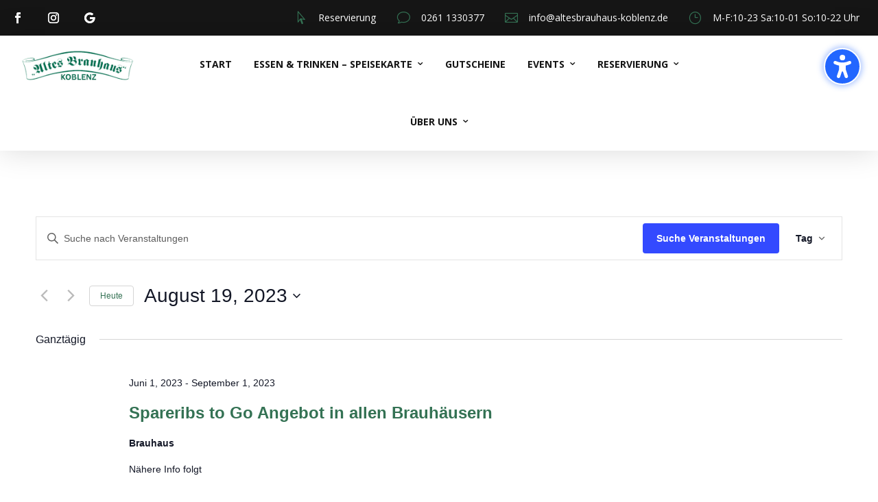

--- FILE ---
content_type: text/css
request_url: https://www.altesbrauhaus-koblenz.de/wp-content/et-cache/global/et-divi-customizer-global.min.css?ver=1768327713
body_size: 2388
content:
.et_pb_row_1.et_pb_row,.et_pb_row_4.et_pb_row,.et_pb_row_28.et_pb_row{background:rgba(255,255,255,0.8)}.tribe-common a:not(.tribe-common-anchor--unstyle),.tribe-common a:not(.tribe-common-anchor--unstyle):active,.tribe-common a:not(.tribe-common-anchor--unstyle):focus,.tribe-common a:not(.tribe-common-anchor--unstyle):hover,.tribe-common a:not(.tribe-common-anchor--unstyle):visited{color:#347254!important}h1{color:#347254!important}.editor-styles-wrapper table.wc-block-cart-items .wc-block-cart-items__row .wc-block-components-product-name,table.wc-block-cart-items .wc-block-cart-items__row .wc-block-components-product-name{color:#347254!important}.woocommerce ul.products li.product .woocommerce-loop-category__title,.woocommerce ul.products li.product .woocommerce-loop-product__title,.woocommerce ul.products li.product h3{color:#347254!important}.woocommerce div.product .product_title{color:#347254!important}.posted_in a,.tagged_as a{color:#347254!important}.woocommerce div.product form.cart .button{color:#347254!important}.entry .entry-content .event-tickets .tribe-tickets__attendee-tickets-footer-checkout-button.tribe-common-c-btn,.event-tickets .tribe-tickets__attendee-tickets-footer-checkout-button.tribe-common-c-btn{color:white!important}.tribe-common a.tribe-common-c-btn--small,.tribe-common button.tribe-common-c-btn--small,.tribe-common input[type=button].tribe-common-c-btn--small,.tribe-common input[type=submit].tribe-common-c-btn--small{background-color:#347254!important}.tribe-common a.tribe-common-c-btn-link,.tribe-common button.tribe-common-c-btn-link,.tribe-common input[type=button].tribe-common-c-btn-link,.tribe-common input[type=submit].tribe-common-c-btn-link{color:white!important}.woocommerce #payment #place_order,.woocommerce-page #payment #place_order{color:#347254}@media (min-width:768px){.entry .entry-content .event-tickets .tribe-tickets__attendee__fields__footer_checkout-button.tribe-common-c-btn,.entry .entry-content .event-tickets .tribe-tickets__tickets-buy.tribe-common-c-btn,.event-tickets .tribe-tickets__attendee__fields__footer_checkout-button.tribe-common-c-btn,.event-tickets .tribe-tickets__tickets-buy.tribe-common-c-btn{color:white!important}}.woocommerce .cart .button,.woocommerce .cart input.button{color:#347254}.woocommerce-page a.button.alt,.woocommerce a.button.alt{border-color:#347254}img.alignleft{padding-right:15px}.event-tickets .tribe-common-h4{font-size:30px;color:#394fff;font-weight:bold}